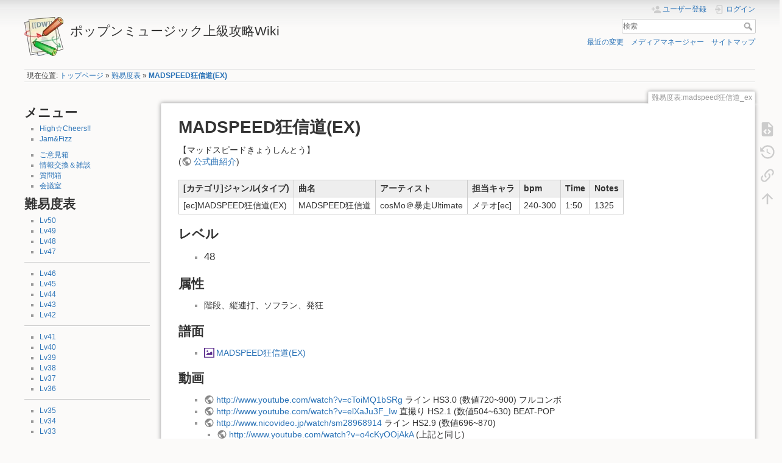

--- FILE ---
content_type: text/html; charset=utf-8
request_url: https://popn.wiki/%E9%9B%A3%E6%98%93%E5%BA%A6%E8%A1%A8/madspeed%E7%8B%82%E4%BF%A1%E9%81%93_ex
body_size: 12889
content:
<!DOCTYPE html>
<html lang="ja" dir="ltr" class="no-js">
<head>
<!-- wexal_pst_init.js does not exist -->
<!-- engagement_delay.js does not exist -->
<link rel="dns-prefetch" href="//cdnjs.cloudflare.com/">
<link rel="preconnect" href="//cdnjs.cloudflare.com/">
<meta charset="utf-8"/>
<title>MADSPEED狂信道(EX) [ポップンミュージック上級攻略Wiki]</title>
<meta name="generator" content="DokuWiki"/>
<meta name="theme-color" content="#008800"/>
<meta name="robots" content="index,follow"/>
<meta name="keywords" content="難易度表,madspeed狂信道_ex"/>
<meta name="twitter:card" content="summary"/>
<meta name="twitter:site" content=""/>
<meta name="twitter:title" content="MADSPEED狂信道(EX)"/>
<meta name="twitter:description" content="MADSPEED狂信道(EX)  【マッドスピードきょうしんとう】 (公式曲紹介) [カテゴリ]ジャンル(タイプ)曲名アーティスト担当キャラbpmTimeNotes[ec]MADSPEED狂信道(EX)MADSPEED狂信道cosMo＠暴走Ultimateメテオ[ec]240-3001:50"/>
<meta name="twitter:image" content="http://popn.wiki/_media/score/start/madspeed_kyoushindou_ex_.png"/>
<meta name="twitter:image:alt" content=""/>
<meta property="og:locale" content="ja_JP"/>
<meta property="og:site_name" content="ポップンミュージック上級攻略Wiki"/>
<meta property="og:url" content="http://popn.wiki/%E9%9B%A3%E6%98%93%E5%BA%A6%E8%A1%A8/madspeed%E7%8B%82%E4%BF%A1%E9%81%93_ex"/>
<meta property="og:title" content="MADSPEED狂信道(EX)"/>
<meta property="og:description" content="MADSPEED狂信道(EX)  【マッドスピードきょうしんとう】 (公式曲紹介) [カテゴリ]ジャンル(タイプ)曲名アーティスト担当キャラbpmTimeNotes[ec]MADSPEED狂信道(EX)MADSPEED狂信道cosMo＠暴走Ultimateメテオ[ec]240-3001:50"/>
<meta property="og:type" content="article"/>
<meta property="og:image" content="http://popn.wiki/_media/score/start/madspeed_kyoushindou_ex_.png"/>
<meta property="article:published_time" content="2019/04/06 15:20"/>
<meta property="article:modified_time" content="2019/11/17 23:06"/>
<meta property="article:author" content="wyveelix"/>
<link rel="search" type="application/opensearchdescription+xml" href="/lib/exe/opensearch.php" title="ポップンミュージック上級攻略Wiki"/>
<link rel="start" href="/"/>
<link rel="contents" href="/%E9%9B%A3%E6%98%93%E5%BA%A6%E8%A1%A8/madspeed%E7%8B%82%E4%BF%A1%E9%81%93_ex?do=index" title="サイトマップ"/>
<link rel="manifest" href="/lib/exe/manifest.php" crossorigin="use-credentials"/>
<link rel="alternate" type="application/rss+xml" title="最近の変更" href="/feed.php"/>
<link rel="alternate" type="application/rss+xml" title="現在の名前空間" href="/feed.php?mode=list&amp;ns=難易度表"/>
<link rel="alternate" type="text/html" title="プレーンHTML" href="/_export/xhtml/%E9%9B%A3%E6%98%93%E5%BA%A6%E8%A1%A8/madspeed%E7%8B%82%E4%BF%A1%E9%81%93_ex"/>
<link rel="alternate" type="text/plain" title="Wikiマークアップ" href="/_export/raw/%E9%9B%A3%E6%98%93%E5%BA%A6%E8%A1%A8/madspeed%E7%8B%82%E4%BF%A1%E9%81%93_ex"/>
<link rel="canonical" href="http://popn.wiki/%E9%9B%A3%E6%98%93%E5%BA%A6%E8%A1%A8/madspeed%E7%8B%82%E4%BF%A1%E9%81%93_ex"/>
<link rel="stylesheet" href="/lib/exe/css.php?t=dokuwiki&amp;tseed=67717f842a74a6f09a3454323d5d19ea"/>
<script>var NS='難易度表';var JSINFO = {"id":"\u96e3\u6613\u5ea6\u8868:madspeed\u72c2\u4fe1\u9053_ex","namespace":"\u96e3\u6613\u5ea6\u8868","ACT":"show","useHeadingNavigation":1,"useHeadingContent":1};(function(H){H.className=H.className.replace(/\bno-js\b/,'js')})(document.documentElement);</script>
<script src="https://cdnjs.cloudflare.com/ajax/libs/jquery/3.7.1/jquery.min.js" defer="defer"></script>
<script src="https://cdnjs.cloudflare.com/ajax/libs/jqueryui/1.14.1/jquery-ui.min.js" defer="defer"></script>
<script src="/lib/exe/js.php?t=dokuwiki&amp;tseed=67717f842a74a6f09a3454323d5d19ea" defer="defer"></script>
<script type="text/javascript" charset="utf-8">NS = "難易度表";var toolbar = [{"type":"format","title":"\u592a\u5b57","icon":"bold.png","key":"b","open":"**","close":"**","block":false},{"type":"format","title":"\u659c\u4f53","icon":"italic.png","key":"i","open":"\/\/","close":"\/\/","block":false},{"type":"format","title":"\u4e0b\u7dda","icon":"underline.png","key":"u","open":"__","close":"__","block":false},{"type":"format","title":"\u30b3\u30fc\u30c9","icon":"mono.png","key":"m","open":"''","close":"''","block":false},{"type":"format","title":"\u6253\u6d88\u7dda","icon":"strike.png","key":"d","open":"<del>","close":"<\/del>","block":false},{"type":"autohead","title":"\u540c\u3058\u968e\u5c64\u306e\u898b\u51fa\u3057","icon":"hequal.png","key":"8","text":"\u898b\u51fa\u3057","mod":0,"block":true},{"type":"autohead","title":"\u4e0b\u306e\u968e\u5c64\u306e\u898b\u51fa\u3057","icon":"hminus.png","key":"9","text":"\u898b\u51fa\u3057","mod":1,"block":true},{"type":"autohead","title":"\u4e0a\u306e\u968e\u5c64\u306e\u898b\u51fa\u3057","icon":"hplus.png","key":"0","text":"\u898b\u51fa\u3057","mod":-1,"block":true},{"type":"picker","title":"\u898b\u51fa\u3057\u9078\u629e","icon":"h.png","class":"pk_hl","list":[{"type":"format","title":"\u7b2c\u4e00\u898b\u51fa\u3057","icon":"h1.png","key":"1","open":"====== ","close":" ======\\n"},{"type":"format","title":"\u7b2c\u4e8c\u898b\u51fa\u3057","icon":"h2.png","key":"2","open":"===== ","close":" =====\\n"},{"type":"format","title":"\u7b2c\u4e09\u898b\u51fa\u3057","icon":"h3.png","key":"3","open":"==== ","close":" ====\\n"},{"type":"format","title":"\u7b2c\u56db\u898b\u51fa\u3057","icon":"h4.png","key":"4","open":"=== ","close":" ===\\n"},{"type":"format","title":"\u7b2c\u4e94\u898b\u51fa\u3057","icon":"h5.png","key":"5","open":"== ","close":" ==\\n"}],"block":true},{"type":"format","title":"\u5916\u90e8\u30ea\u30f3\u30af","icon":"linkextern.png","open":"[[","close":"]]","sample":"http:\/\/example.com|\u5916\u90e8\u30ea\u30f3\u30af","block":false},{"type":"formatln","title":"\u8a18\u53f7\u4ed8\u304d\u30ea\u30b9\u30c8","icon":"ol.png","open":"  - ","close":"","key":"-","block":true},{"type":"formatln","title":"\u8a18\u53f7\u306a\u3057\u30ea\u30b9\u30c8","icon":"ul.png","open":"  * ","close":"","key":".","block":true},{"type":"insert","title":"\u6a2a\u7f6b\u7dda","icon":"hr.png","insert":"\\n----\\n","block":true},{"type":"picker","title":"\u30b9\u30de\u30a4\u30ea\u30fc","icon":"smiley.png","list":{"8-)":"cool.svg","8-O":"eek.svg","8-o":"eek.svg",":-(":"sad.svg",":-)":"smile.svg","=)":"smile2.svg",":-\/":"doubt.svg",":-\\":"doubt2.svg",":-?":"confused.svg",":-D":"biggrin.svg",":-P":"razz.svg",":-o":"surprised.svg",":-O":"surprised.svg",":-x":"silenced.svg",":-X":"silenced.svg",":-|":"neutral.svg",";-)":"wink.svg","m(":"facepalm.svg","^_^":"fun.svg",":?:":"question.svg",":!:":"exclaim.svg","LOL":"lol.svg","FIXME":"fixme.svg","DELETEME":"deleteme.svg"},"icobase":"smileys","block":false},{"type":"picker","title":"\u7279\u6b8a\u6587\u5b57","icon":"chars.png","list":["\u00c0","\u00e0","\u00c1","\u00e1","\u00c2","\u00e2","\u00c3","\u00e3","\u00c4","\u00e4","\u01cd","\u01ce","\u0102","\u0103","\u00c5","\u00e5","\u0100","\u0101","\u0104","\u0105","\u00c6","\u00e6","\u0106","\u0107","\u00c7","\u00e7","\u010c","\u010d","\u0108","\u0109","\u010a","\u010b","\u00d0","\u0111","\u00f0","\u010e","\u010f","\u00c8","\u00e8","\u00c9","\u00e9","\u00ca","\u00ea","\u00cb","\u00eb","\u011a","\u011b","\u0112","\u0113","\u0116","\u0117","\u0118","\u0119","\u0122","\u0123","\u011c","\u011d","\u011e","\u011f","\u0120","\u0121","\u0124","\u0125","\u00cc","\u00ec","\u00cd","\u00ed","\u00ce","\u00ee","\u00cf","\u00ef","\u01cf","\u01d0","\u012a","\u012b","\u0130","\u0131","\u012e","\u012f","\u0134","\u0135","\u0136","\u0137","\u0139","\u013a","\u013b","\u013c","\u013d","\u013e","\u0141","\u0142","\u013f","\u0140","\u0143","\u0144","\u00d1","\u00f1","\u0145","\u0146","\u0147","\u0148","\u00d2","\u00f2","\u00d3","\u00f3","\u00d4","\u00f4","\u00d5","\u00f5","\u00d6","\u00f6","\u01d1","\u01d2","\u014c","\u014d","\u0150","\u0151","\u0152","\u0153","\u00d8","\u00f8","\u0154","\u0155","\u0156","\u0157","\u0158","\u0159","\u015a","\u015b","\u015e","\u015f","\u0160","\u0161","\u015c","\u015d","\u0162","\u0163","\u0164","\u0165","\u00d9","\u00f9","\u00da","\u00fa","\u00db","\u00fb","\u00dc","\u00fc","\u01d3","\u01d4","\u016c","\u016d","\u016a","\u016b","\u016e","\u016f","\u01d6","\u01d8","\u01da","\u01dc","\u0172","\u0173","\u0170","\u0171","\u0174","\u0175","\u00dd","\u00fd","\u0178","\u00ff","\u0176","\u0177","\u0179","\u017a","\u017d","\u017e","\u017b","\u017c","\u00de","\u00fe","\u00df","\u0126","\u0127","\u00bf","\u00a1","\u00a2","\u00a3","\u00a4","\u00a5","\u20ac","\u00a6","\u00a7","\u00aa","\u00ac","\u00af","\u00b0","\u00b1","\u00f7","\u2030","\u00bc","\u00bd","\u00be","\u00b9","\u00b2","\u00b3","\u00b5","\u00b6","\u2020","\u2021","\u00b7","\u2022","\u00ba","\u2200","\u2202","\u2203","\u018f","\u0259","\u2205","\u2207","\u2208","\u2209","\u220b","\u220f","\u2211","\u203e","\u2212","\u2217","\u00d7","\u2044","\u221a","\u221d","\u221e","\u2220","\u2227","\u2228","\u2229","\u222a","\u222b","\u2234","\u223c","\u2245","\u2248","\u2260","\u2261","\u2264","\u2265","\u2282","\u2283","\u2284","\u2286","\u2287","\u2295","\u2297","\u22a5","\u22c5","\u25ca","\u2118","\u2111","\u211c","\u2135","\u2660","\u2663","\u2665","\u2666","\u03b1","\u03b2","\u0393","\u03b3","\u0394","\u03b4","\u03b5","\u03b6","\u03b7","\u0398","\u03b8","\u03b9","\u03ba","\u039b","\u03bb","\u03bc","\u039e","\u03be","\u03a0","\u03c0","\u03c1","\u03a3","\u03c3","\u03a4","\u03c4","\u03c5","\u03a6","\u03c6","\u03c7","\u03a8","\u03c8","\u03a9","\u03c9","\u2605","\u2606","\u260e","\u261a","\u261b","\u261c","\u261d","\u261e","\u261f","\u2639","\u263a","\u2714","\u2718","\u201e","\u201c","\u201d","\u201a","\u2018","\u2019","\u00ab","\u00bb","\u2039","\u203a","\u2014","\u2013","\u2026","\u2190","\u2191","\u2192","\u2193","\u2194","\u21d0","\u21d1","\u21d2","\u21d3","\u21d4","\u00a9","\u2122","\u00ae","\u2032","\u2033","[","]","{","}","~","(",")","%","\u00a7","$","#","|","@"],"block":false},{"type":"picker","title":"Font size","icon":"..\/..\/plugins\/fontsize2\/images\/toolbar\/picker.png","list":[{"type":"format","title":"Tiny Text","sample":"This is a tiny text","icon":"..\/..\/plugins\/fontsize2\/images\/toolbar\/xxs.png","open":"<fs xx-small>","close":"<\/fs>"},{"type":"format","title":"Very Small Text","sample":"This is a very small text","icon":"..\/..\/plugins\/fontsize2\/images\/toolbar\/xs.png","open":"<fs x-small>","close":"<\/fs>"},{"type":"format","title":"Small Text","sample":"This is a small text","icon":"..\/..\/plugins\/fontsize2\/images\/toolbar\/s.png","open":"<fs small>","close":"<\/fs>"},{"type":"format","title":"Medium Text (is bigger than default)","sample":"This is a medium size text","icon":"..\/..\/plugins\/fontsize2\/images\/toolbar\/m.png","open":"<fs medium>","close":"<\/fs>"},{"type":"format","title":"Large Text","sample":"This is a large text","icon":"..\/..\/plugins\/fontsize2\/images\/toolbar\/l.png","open":"<fs large>","close":"<\/fs>"},{"type":"format","title":"Very Large Text","sample":"This is a very large text","icon":"..\/..\/plugins\/fontsize2\/images\/toolbar\/xl.png","open":"<fs x-large>","close":"<\/fs>"},{"type":"format","title":"Huge Text","sample":"This is a huge text","icon":"..\/..\/plugins\/fontsize2\/images\/toolbar\/xxl.png","open":"<fs xx-large>","close":"<\/fs>"},{"type":"format","title":"Smaller than default text","sample":"This text is smaller than default text","icon":"..\/..\/plugins\/fontsize2\/images\/toolbar\/smaller.png","open":"<fs smaller>","close":"<\/fs>"},{"type":"format","title":"Larger than default text","sample":"","icon":"..\/..\/plugins\/fontsize2\/images\/toolbar\/larger.png","open":"<fs larger>","close":"<\/fs>"}]},{"type":"insert","title":"nspages","icon":"..\/..\/plugins\/nspages\/images\/tb_nspages.png","insert":"<nspages -h1 -subns -exclude:start>"}];
</script>
<meta name="viewport" content="width=device-width,initial-scale=1"/>
<link rel="shortcut icon" href="/lib/tpl/dokuwiki/images/favicon.ico"/>
<link rel="apple-touch-icon" href="/lib/tpl/dokuwiki/images/apple-touch-icon.png"/>
<meta name="referrer" content="none">
</head>
<body>
<div id="dokuwiki__site"><div id="dokuwiki__top" class="site dokuwiki mode_show tpl_dokuwiki    showSidebar hasSidebar">
<!-- ********** HEADER ********** -->
<header id="dokuwiki__header"><div class="pad group">
<div class="headings group">
<ul class="a11y skip">
<li><a href="#dokuwiki__content">内容へ移動</a></li>
</ul>
<h1 class="logo"><a href="/start" accesskey="h" title="Home [h]"><img src="/lib/tpl/dokuwiki/images/logo.png" width="64" height="64" alt=""/><span>ポップンミュージック上級攻略Wiki</span></a></h1>
</div>
<div class="tools group">
<!-- USER TOOLS -->
<div id="dokuwiki__usertools">
<h3 class="a11y">ユーザ用ツール</h3>
<ul>
<li class="action register"><a href="/%E9%9B%A3%E6%98%93%E5%BA%A6%E8%A1%A8/madspeed%E7%8B%82%E4%BF%A1%E9%81%93_ex?do=register" title="ユーザー登録" rel="nofollow"><span>ユーザー登録</span><svg xmlns="http://www.w3.org/2000/svg" width="24" height="24" viewBox="0 0 24 24"><path d="M15 14c-2.67 0-8 1.33-8 4v2h16v-2c0-2.67-5.33-4-8-4m-9-4V7H4v3H1v2h3v3h2v-3h3v-2m6 2a4 4 0 0 0 4-4 4 4 0 0 0-4-4 4 4 0 0 0-4 4 4 4 0 0 0 4 4z"/></svg></a></li><li class="action login"><a href="/%E9%9B%A3%E6%98%93%E5%BA%A6%E8%A1%A8/madspeed%E7%8B%82%E4%BF%A1%E9%81%93_ex?do=login&amp;sectok=" title="ログイン" rel="nofollow"><span>ログイン</span><svg xmlns="http://www.w3.org/2000/svg" width="24" height="24" viewBox="0 0 24 24"><path d="M10 17.25V14H3v-4h7V6.75L15.25 12 10 17.25M8 2h9a2 2 0 0 1 2 2v16a2 2 0 0 1-2 2H8a2 2 0 0 1-2-2v-4h2v4h9V4H8v4H6V4a2 2 0 0 1 2-2z"/></svg></a></li> </ul>
</div>
<!-- SITE TOOLS -->
<div id="dokuwiki__sitetools">
<h3 class="a11y">サイト用ツール</h3>
<form action="/start" method="get" role="search" class="search doku_form" id="dw__search" accept-charset="utf-8"><input type="hidden" name="do" value="search"/><input type="hidden" name="id" value="難易度表:madspeed狂信道_ex"/><div class="no"><input name="q" type="text" class="edit" title="[F]" accesskey="f" placeholder="検索" autocomplete="on" id="qsearch__in" value=""/><button value="1" type="submit" title="検索">検索</button><div id="qsearch__out" class="ajax_qsearch JSpopup"></div></div></form> <div class="mobileTools">
<form action="/doku.php" method="get" accept-charset="utf-8"><div class="no"><input type="hidden" name="id" value="難易度表:madspeed狂信道_ex"/><select name="do" class="edit quickselect" title="ツール"><option value="">ツール</option><optgroup label="ページ用ツール"><option value="edit">ソースの表示</option><option value="revisions">以前のリビジョン</option><option value="backlink">バックリンク</option></optgroup><optgroup label="サイト用ツール"><option value="recent">最近の変更</option><option value="media">メディアマネージャー</option><option value="index">サイトマップ</option></optgroup><optgroup label="ユーザ用ツール"><option value="register">ユーザー登録</option><option value="login">ログイン</option></optgroup></select><button type="submit">&gt;</button></div></form> </div>
<ul>
<li class="action recent"><a href="/%E9%9B%A3%E6%98%93%E5%BA%A6%E8%A1%A8/madspeed%E7%8B%82%E4%BF%A1%E9%81%93_ex?do=recent" title="最近の変更 [r]" rel="nofollow" accesskey="r">最近の変更</a></li><li class="action media"><a href="/%E9%9B%A3%E6%98%93%E5%BA%A6%E8%A1%A8/madspeed%E7%8B%82%E4%BF%A1%E9%81%93_ex?do=media&amp;ns=%E9%9B%A3%E6%98%93%E5%BA%A6%E8%A1%A8" title="メディアマネージャー" rel="nofollow">メディアマネージャー</a></li><li class="action index"><a href="/%E9%9B%A3%E6%98%93%E5%BA%A6%E8%A1%A8/madspeed%E7%8B%82%E4%BF%A1%E9%81%93_ex?do=index" title="サイトマップ [x]" rel="nofollow" accesskey="x">サイトマップ</a></li> </ul>
</div>
</div>
<!-- BREADCRUMBS -->
<div class="breadcrumbs">
<div class="youarehere"><span class="bchead">現在位置: </span><span class="home"><bdi><a href="/start" class="wikilink1" title="start" data-wiki-id="start">トップページ</a></bdi></span> » <bdi><a href="/%E9%9B%A3%E6%98%93%E5%BA%A6%E8%A1%A8" class="wikilink1" title="難易度表" data-wiki-id="難易度表">難易度表</a></bdi> » <bdi><a href="/%E9%9B%A3%E6%98%93%E5%BA%A6%E8%A1%A8/madspeed%E7%8B%82%E4%BF%A1%E9%81%93_ex" class="wikilink1" title="難易度表:madspeed狂信道_ex" data-wiki-id="難易度表:madspeed狂信道_ex">MADSPEED狂信道(EX)</a></bdi></div>
</div>
<hr class="a11y"/>
</div></header><!-- /header -->
<div class="wrapper group">
<!-- ********** ASIDE ********** -->
<nav id="dokuwiki__aside" aria-label="サイドバー"><div class="pad aside include group">
<h3 class="toggle">サイドバー</h3>
<div class="content"><div class="group">
<p>
<span id='a51ce2b3'></span>
</p>
<h1 class="sectionedit1" id="メニュー">メニュー</h1>
<div class="level1">
<ul>
<li class="level1"><div class="li"> <a href="/high_cheers" class="wikilink1" title="high_cheers" data-wiki-id="high_cheers">High☆Cheers!!</a></div>
</li>
<li class="level1"><div class="li"> <a href="/jam_fizz" class="wikilink1" title="jam_fizz" data-wiki-id="jam_fizz">Jam&amp;Fizz</a></div>
</li>
</ul>
<ul>
<li class="level1"><div class="li"> <a href="/%E3%81%94%E6%84%8F%E8%A6%8B%E7%AE%B1" class="wikilink1" title="ご意見箱" data-wiki-id="ご意見箱">ご意見箱</a></div>
</li>
<li class="level1"><div class="li"> <a href="/%E6%83%85%E5%A0%B1%E4%BA%A4%E6%8F%9B_%E9%9B%91%E8%AB%87" class="wikilink1" title="情報交換_雑談" data-wiki-id="情報交換_雑談">情報交換＆雑談</a></div>
</li>
<li class="level1"><div class="li"> <a href="/%E3%81%9D%E3%81%AE%E4%BB%96/%E8%B3%AA%E5%95%8F%E7%AE%B1" class="wikilink1" title="その他:質問箱" data-wiki-id="その他:質問箱">質問箱</a></div>
</li>
<li class="level1"><div class="li"> <a href="/%E3%81%9D%E3%81%AE%E4%BB%96/%E4%BC%9A%E8%AD%B0%E5%AE%A4" class="wikilink1" title="その他:会議室" data-wiki-id="その他:会議室">会議室</a></div>
</li>
</ul>
<p>
<span id='p4a4d7fd'></span>
</p>
</div>
<!-- EDIT{&quot;target&quot;:&quot;section&quot;,&quot;name&quot;:&quot;\u30e1\u30cb\u30e5\u30fc&quot;,&quot;hid&quot;:&quot;\u30e1\u30cb\u30e5\u30fc&quot;,&quot;codeblockOffset&quot;:0,&quot;secid&quot;:1,&quot;range&quot;:&quot;19-358&quot;} -->
<h1 class="sectionedit2" id="難易度表">難易度表</h1>
<div class="level1">
<ul>
<li class="level1"><div class="li"> <a href="/%E9%9B%A3%E6%98%93%E5%BA%A6%E8%A1%A8/lv50" class="wikilink1" title="難易度表:lv50" data-wiki-id="難易度表:lv50">Lv50</a></div>
</li>
<li class="level1"><div class="li"> <a href="/%E9%9B%A3%E6%98%93%E5%BA%A6%E8%A1%A8/lv49" class="wikilink1" title="難易度表:lv49" data-wiki-id="難易度表:lv49">Lv49</a></div>
</li>
<li class="level1"><div class="li"> <a href="/%E9%9B%A3%E6%98%93%E5%BA%A6%E8%A1%A8/lv48" class="wikilink1" title="難易度表:lv48" data-wiki-id="難易度表:lv48">Lv48</a></div>
</li>
<li class="level1"><div class="li"> <a href="/%E9%9B%A3%E6%98%93%E5%BA%A6%E8%A1%A8/lv47" class="wikilink1" title="難易度表:lv47" data-wiki-id="難易度表:lv47">Lv47</a></div>
</li>
</ul>
<hr/>
<ul>
<li class="level1"><div class="li"> <a href="/%E9%9B%A3%E6%98%93%E5%BA%A6%E8%A1%A8/lv46" class="wikilink1" title="難易度表:lv46" data-wiki-id="難易度表:lv46">Lv46</a></div>
</li>
<li class="level1"><div class="li"> <a href="/%E9%9B%A3%E6%98%93%E5%BA%A6%E8%A1%A8/lv45" class="wikilink1" title="難易度表:lv45" data-wiki-id="難易度表:lv45">Lv45</a></div>
</li>
<li class="level1"><div class="li"> <a href="/%E9%9B%A3%E6%98%93%E5%BA%A6%E8%A1%A8/lv44" class="wikilink1" title="難易度表:lv44" data-wiki-id="難易度表:lv44">Lv44</a></div>
</li>
<li class="level1"><div class="li"> <a href="/%E9%9B%A3%E6%98%93%E5%BA%A6%E8%A1%A8/lv43" class="wikilink1" title="難易度表:lv43" data-wiki-id="難易度表:lv43">Lv43</a></div>
</li>
<li class="level1"><div class="li"> <a href="/%E9%9B%A3%E6%98%93%E5%BA%A6%E8%A1%A8/lv42" class="wikilink1" title="難易度表:lv42" data-wiki-id="難易度表:lv42">Lv42</a></div>
</li>
</ul>
<hr/>
<ul>
<li class="level1"><div class="li"> <a href="/%E9%9B%A3%E6%98%93%E5%BA%A6%E8%A1%A8/lv41" class="wikilink1" title="難易度表:lv41" data-wiki-id="難易度表:lv41">Lv41</a></div>
</li>
<li class="level1"><div class="li"> <a href="/%E9%9B%A3%E6%98%93%E5%BA%A6%E8%A1%A8/lv40" class="wikilink1" title="難易度表:lv40" data-wiki-id="難易度表:lv40">Lv40</a></div>
</li>
<li class="level1"><div class="li"> <a href="/%E9%9B%A3%E6%98%93%E5%BA%A6%E8%A1%A8/lv39" class="wikilink1" title="難易度表:lv39" data-wiki-id="難易度表:lv39">Lv39</a></div>
</li>
<li class="level1"><div class="li"> <a href="/%E9%9B%A3%E6%98%93%E5%BA%A6%E8%A1%A8/lv38" class="wikilink1" title="難易度表:lv38" data-wiki-id="難易度表:lv38">Lv38</a></div>
</li>
<li class="level1"><div class="li"> <a href="/%E9%9B%A3%E6%98%93%E5%BA%A6%E8%A1%A8/lv37" class="wikilink1" title="難易度表:lv37" data-wiki-id="難易度表:lv37">Lv37</a></div>
</li>
<li class="level1"><div class="li"> <a href="/%E9%9B%A3%E6%98%93%E5%BA%A6%E8%A1%A8/lv36" class="wikilink1" title="難易度表:lv36" data-wiki-id="難易度表:lv36">Lv36</a></div>
</li>
</ul>
<hr/>
<ul>
<li class="level1"><div class="li"> <a href="/%E9%9B%A3%E6%98%93%E5%BA%A6%E8%A1%A8/lv35" class="wikilink1" title="難易度表:lv35" data-wiki-id="難易度表:lv35">Lv35</a></div>
</li>
<li class="level1"><div class="li"> <a href="/%E9%9B%A3%E6%98%93%E5%BA%A6%E8%A1%A8/lv34" class="wikilink1" title="難易度表:lv34" data-wiki-id="難易度表:lv34">Lv34</a></div>
</li>
<li class="level1"><div class="li"> <a href="/%E9%9B%A3%E6%98%93%E5%BA%A6%E8%A1%A8/lv33" class="wikilink1" title="難易度表:lv33" data-wiki-id="難易度表:lv33">Lv33</a></div>
</li>
<li class="level1"><div class="li"> <a href="/%E9%9B%A3%E6%98%93%E5%BA%A6%E8%A1%A8/lv32" class="wikilink1" title="難易度表:lv32" data-wiki-id="難易度表:lv32">Lv32</a></div>
</li>
<li class="level1"><div class="li"> <a href="/%E9%9B%A3%E6%98%93%E5%BA%A6%E8%A1%A8/lv31" class="wikilink1" title="難易度表:lv31" data-wiki-id="難易度表:lv31">Lv31</a></div>
</li>
<li class="level1"><div class="li"> <a href="/%E9%9B%A3%E6%98%93%E5%BA%A6%E8%A1%A8/lv30" class="wikilink1" title="難易度表:lv30" data-wiki-id="難易度表:lv30">Lv30</a></div>
</li>
<li class="level1"><div class="li"> <a href="/%E9%9B%A3%E6%98%93%E5%BA%A6%E8%A1%A8/lv29" class="wikilink1" title="難易度表:lv29" data-wiki-id="難易度表:lv29">Lv29</a></div>
</li>
</ul>
<hr/>
<ul>
<li class="level1"><div class="li"> <a href="/%E9%9B%A3%E6%98%93%E5%BA%A6%E8%A1%A8/%E5%AF%BE%E8%B1%A1%E5%A4%96" class="wikilink1" title="難易度表:対象外" data-wiki-id="難易度表:対象外">対象外</a></div>
</li>
</ul>
<p>
<span id='j0dfe031'></span>
</p>
</div>
<!-- EDIT{&quot;target&quot;:&quot;section&quot;,&quot;name&quot;:&quot;\u96e3\u6613\u5ea6\u8868&quot;,&quot;hid&quot;:&quot;\u96e3\u6613\u5ea6\u8868&quot;,&quot;codeblockOffset&quot;:0,&quot;secid&quot;:2,&quot;range&quot;:&quot;359-1156&quot;} -->
<h1 class="sectionedit3" id="その他">その他</h1>
<div class="level1">
<ul>
<li class="level1"><div class="li"> <a href="/%E3%83%9D%E3%83%97%E3%81%A8%E3%82%82" class="wikilink1" title="ポプとも" data-wiki-id="ポプとも">ポプとも</a></div>
</li>
<li class="level1"><div class="li"> <a href="/%E3%81%9D%E3%81%AE%E4%BB%96/%E4%B8%8A%E9%81%94%E6%B3%95%E6%8C%87%E5%8D%97%E3%81%AE%E3%83%9A%E3%83%BC%E3%82%B8" class="wikilink1" title="その他:上達法指南のページ" data-wiki-id="その他:上達法指南のページ">上達法指南</a></div>
</li>
<li class="level1"><div class="li"> <a href="/%E3%81%9D%E3%81%AE%E4%BB%96/%E4%B9%B1%E3%83%8E%E3%83%83%E3%82%AF%E3%81%AE%E3%82%B9%E3%82%B9%E3%83%A1/%E6%96%B0%E4%B9%B1%E3%83%8E%E3%83%83%E3%82%AF%E8%A1%A8" class="wikilink1" title="その他:乱ノックのススメ:新乱ノック表" data-wiki-id="その他:乱ノックのススメ:新乱ノック表">新乱ノック表</a></div>
</li>
<li class="level1"><div class="li"> <a href="/%E3%81%9D%E3%81%AE%E4%BB%96/s%E4%B9%B1%E3%82%AF%E3%83%AA%E3%82%A2%E9%9B%A3%E6%98%93%E5%BA%A6%E8%A1%A8" class="wikilink1" title="その他:s乱クリア難易度表" data-wiki-id="その他:s乱クリア難易度表">S乱クリア難易度表</a></div>
</li>
<li class="level1"><div class="li"> <a href="/%E8%B3%87%E6%96%99%E9%A4%A8/lv%E9%96%93%E7%9B%AE%E5%AE%89%E9%9B%A3%E6%98%93%E5%BA%A6%E8%A1%A8" class="wikilink1" title="資料館:lv間目安難易度表" data-wiki-id="資料館:lv間目安難易度表">Lv間目安難易度表</a></div>
</li>
<li class="level1"><div class="li"> <a href="/%E3%81%9D%E3%81%AE%E4%BB%96/%E7%89%B9%E6%AE%8A%E3%82%AA%E3%83%97%E3%82%B7%E3%83%A7%E3%83%B3%E6%8E%A8%E5%A5%A8%E6%9B%B2" class="wikilink1" title="その他:特殊オプション推奨曲" data-wiki-id="その他:特殊オプション推奨曲">特殊オプション推奨曲</a></div>
</li>
<li class="level1"><div class="li"> <a href="/%E8%B3%87%E6%96%99%E9%A4%A8/bemani%E3%83%95%E3%82%A9%E3%83%AB%E3%83%80" class="wikilink1" title="資料館:bemaniフォルダ" data-wiki-id="資料館:bemaniフォルダ">BEMANIフォルダ</a></div>
</li>
<li class="level1"><div class="li"> <a href="/%E3%81%9D%E3%81%AE%E4%BB%96/%E3%83%AA%E3%83%B3%E3%82%AF%E9%9B%86" class="wikilink1" title="その他:リンク集" data-wiki-id="その他:リンク集">リンク集</a></div>
</li>
</ul>
<p>
<span id='ac74e930'></span>
</p>
</div>
<!-- EDIT{&quot;target&quot;:&quot;section&quot;,&quot;name&quot;:&quot;\u305d\u306e\u4ed6&quot;,&quot;hid&quot;:&quot;\u305d\u306e\u4ed6&quot;,&quot;codeblockOffset&quot;:0,&quot;secid&quot;:3,&quot;range&quot;:&quot;1157-1738&quot;} -->
<h1 class="sectionedit4" id="資料館">資料館</h1>
<div class="level1">
<ul>
<li class="level1"><div class="li"> <a href="/%E3%81%9D%E3%81%AE%E4%BB%96/%E9%9A%8E%E6%AE%B5%E7%B7%B4%E7%BF%92%E8%A1%A8" class="wikilink1" title="その他:階段練習表" data-wiki-id="その他:階段練習表">階段練習表</a></div>
</li>
<li class="level1"><div class="li"> <a href="/%E3%81%9D%E3%81%AE%E4%BB%96/%E3%82%AF%E3%83%AD%E3%82%B9%E8%AD%9C%E9%9D%A2" class="wikilink1" title="その他:クロス譜面" data-wiki-id="その他:クロス譜面">クロス譜面</a></div>
</li>
<li class="level1"><div class="li"> <a href="/%E3%81%9D%E3%81%AE%E4%BB%96/%E8%AD%9C%E9%9D%A2%E5%B1%9E%E6%80%A7" class="wikilink1" title="その他:譜面属性" data-wiki-id="その他:譜面属性">譜面属性</a></div>
</li>
<li class="level1"><div class="li"> <a href="/%E3%81%9D%E3%81%AE%E4%BB%96/%E7%94%A8%E8%AA%9E%E8%A7%A3%E8%AA%AC" class="wikilink1" title="その他:用語解説" data-wiki-id="その他:用語解説">用語解説</a></div>
</li>
</ul>
</div>
<!-- EDIT{&quot;target&quot;:&quot;section&quot;,&quot;name&quot;:&quot;\u8cc7\u6599\u9928&quot;,&quot;hid&quot;:&quot;\u8cc7\u6599\u9928&quot;,&quot;codeblockOffset&quot;:0,&quot;secid&quot;:4,&quot;range&quot;:&quot;1739-1952&quot;} -->
<h1 class="sectionedit5" id="ガイドライン">ガイドライン</h1>
<div class="level1">
<ul>
<li class="level1"><div class="li"> <a href="/info/howtoedit" class="wikilink1" title="info:howtoedit" data-wiki-id="info:howtoedit">編集時の注意点</a></div>
</li>
<li class="level1"><div class="li"> <a href="/info/howtocomment" class="wikilink1" title="info:howtocomment" data-wiki-id="info:howtocomment">コメント時の注意点</a></div>
</li>
<li class="level1"><div class="li"> <a href="/playground/playground" class="wikilink1" title="playground:playground" data-wiki-id="playground:playground">編集練習ページ</a></div>
</li>
<li class="level1"><div class="li"> <a href="/%E6%96%B0%E6%9B%B2%E8%BF%BD%E5%8A%A0%E3%82%AC%E3%82%A4%E3%83%89%E3%83%A9%E3%82%A4%E3%83%B3" class="wikilink1" title="新曲追加ガイドライン" data-wiki-id="新曲追加ガイドライン">新曲追加ガイドライン</a></div>
</li>
<li class="level1"><div class="li"> <a href="/%E3%81%9D%E3%81%AE%E4%BB%96/%E8%AD%9C%E9%9D%A2%E7%94%BB%E5%83%8F%E8%A3%BD%E4%BD%9C%E6%A1%88%E5%86%85%E3%83%9A%E3%83%BC%E3%82%B8" class="wikilink1" title="その他:譜面画像製作案内ページ" data-wiki-id="その他:譜面画像製作案内ページ">譜面画像製作ガイドライン</a></div>
</li>
</ul>
<hr/>
</div>
<!-- EDIT{&quot;target&quot;:&quot;section&quot;,&quot;name&quot;:&quot;\u30ac\u30a4\u30c9\u30e9\u30a4\u30f3&quot;,&quot;hid&quot;:&quot;\u30ac\u30a4\u30c9\u30e9\u30a4\u30f3&quot;,&quot;codeblockOffset&quot;:0,&quot;secid&quot;:5,&quot;range&quot;:&quot;1953-2253&quot;} -->
<h1 class="sectionedit6" id="最新の編集">最新の編集</h1>
<div class="level1">
<ul>
<li class="level1"><div class="li"><a href="/%E9%9B%A3%E6%98%93%E5%BA%A6%E8%A1%A8/%E3%83%AD%E3%82%B7%E3%82%A2%E3%83%B3%E3%82%B7%E3%83%B3%E3%83%95%E3%82%A9%E3%83%8B%E3%83%BC_ex" class="wikilink1" title="難易度表:ロシアンシンフォニー_ex" data-wiki-id="難易度表:ロシアンシンフォニー_ex">ロシアンシンフォニー(EX)</a></div>
</li>
<li class="level1"><div class="li"><a href="/%E9%9B%A3%E6%98%93%E5%BA%A6%E8%A1%A8/%E3%83%8D%E3%82%AC%E3%83%A1%E3%83%AD%E3%83%83%E3%82%AF_n" class="wikilink1" title="難易度表:ネガメロック_n" data-wiki-id="難易度表:ネガメロック_n">ネガメロック(N)</a></div>
</li>
<li class="level1"><div class="li"><a href="/%E3%81%9D%E3%81%AE%E4%BB%96/s%E4%B9%B1%E3%82%AF%E3%83%AA%E3%82%A2%E9%9B%A3%E6%98%93%E5%BA%A6%E8%A1%A8/s%E4%B9%B1lv8" class="wikilink1" title="その他:s乱クリア難易度表:s乱lv8" data-wiki-id="その他:s乱クリア難易度表:s乱lv8">■Lv8</a></div>
</li>
<li class="level1"><div class="li"><a href="/%E3%81%9D%E3%81%AE%E4%BB%96/s%E4%B9%B1%E3%82%AF%E3%83%AA%E3%82%A2%E9%9B%A3%E6%98%93%E5%BA%A6%E8%A1%A8/s%E4%B9%B1lv12" class="wikilink1" title="その他:s乱クリア難易度表:s乱lv12" data-wiki-id="その他:s乱クリア難易度表:s乱lv12">■Lv12</a></div>
</li>
<li class="level1"><div class="li"><a href="/%E3%81%9D%E3%81%AE%E4%BB%96/s%E4%B9%B1%E3%82%AF%E3%83%AA%E3%82%A2%E9%9B%A3%E6%98%93%E5%BA%A6%E8%A1%A8/s%E4%B9%B1lv17" class="wikilink1" title="その他:s乱クリア難易度表:s乱lv17" data-wiki-id="その他:s乱クリア難易度表:s乱lv17">■Lv17</a></div>
</li>
<li class="level1"><div class="li"><a href="/%E3%81%9D%E3%81%AE%E4%BB%96/s%E4%B9%B1%E3%82%AF%E3%83%AA%E3%82%A2%E9%9B%A3%E6%98%93%E5%BA%A6%E8%A1%A8/s%E4%B9%B1%E3%82%AF%E3%83%AA%E3%82%A2%E9%9B%A3%E6%98%93%E5%BA%A6%E8%A1%A82" class="wikilink1" title="その他:s乱クリア難易度表:s乱クリア難易度表2" data-wiki-id="その他:s乱クリア難易度表:s乱クリア難易度表2">S乱クリア難易度表2</a></div>
</li>
<li class="level1"><div class="li"><a href="/%E3%81%9D%E3%81%AE%E4%BB%96/s%E4%B9%B1%E3%82%AF%E3%83%AA%E3%82%A2%E9%9B%A3%E6%98%93%E5%BA%A6%E8%A1%A8/s%E4%B9%B1%E3%82%AF%E3%83%AA%E3%82%A2%E9%9B%A3%E6%98%93%E5%BA%A6%E8%A1%A83" class="wikilink1" title="その他:s乱クリア難易度表:s乱クリア難易度表3" data-wiki-id="その他:s乱クリア難易度表:s乱クリア難易度表3">S乱クリア難易度表3</a></div>
</li>
</ul>
<p>
<a href="/sidebar?do=recent" class="wikilink1" title="sidebar" data-wiki-id="sidebar">もっと見る</a>
</p>
</div>
<!-- EDIT{&quot;target&quot;:&quot;section&quot;,&quot;name&quot;:&quot;\u6700\u65b0\u306e\u7de8\u96c6&quot;,&quot;hid&quot;:&quot;\u6700\u65b0\u306e\u7de8\u96c6&quot;,&quot;codeblockOffset&quot;:0,&quot;secid&quot;:6,&quot;range&quot;:&quot;2254-2375&quot;} -->
<h1 class="sectionedit7" id="最新のコメント">最新のコメント</h1>
<div class="level1">
<ul><li><a href="/%E9%9B%A3%E6%98%93%E5%BA%A6%E8%A1%A8/ddr_ex" class="wikilink1" title="難易度表:ddr_ex">DDR(EX)</a></li><li><a href="/%E6%A5%BD%E3%81%97%E3%81%84%E8%A9%B1%E9%A1%8C/5%E3%81%AE%E5%80%8D%E6%95%B0%E5%85%A5%E3%82%8A%E3%81%AEid%E3%81%8C%E3%83%9D%E3%83%83%E3%83%97%E3%83%B3%E3%81%AE%E3%81%8A%E9%A1%8C%E3%81%AB%E6%8C%91%E6%88%A6" class="wikilink1" title="楽しい話題:5の倍数入りのidがポップンのお題に挑戦">5の倍数入りのIDがポップンのお題に挑戦</a></li><li><a href="/%E3%81%9D%E3%81%AE%E4%BB%96/s%E4%B9%B1%E3%82%AF%E3%83%AA%E3%82%A2%E9%9B%A3%E6%98%93%E5%BA%A6%E8%A1%A8" class="wikilink1" title="その他:s乱クリア難易度表">S乱クリア難易度表</a></li><li><a href="/%E9%9B%A3%E6%98%93%E5%BA%A6%E8%A1%A8/candy_crime_toe_shoes_ex" class="wikilink1" title="難易度表:candy_crime_toe_shoes_ex">Candy Crime Toe Shoes(EX)</a></li><li><a href="/%E9%9B%A3%E6%98%93%E5%BA%A6%E8%A1%A8/ma_plume_upper_ex" class="wikilink1" title="難易度表:ma_plume_upper_ex">ma plume(UPPER)(EX)</a></li><li><a href="/%E9%9B%A3%E6%98%93%E5%BA%A6%E8%A1%A8/%E3%82%B7%E3%83%B3%E3%83%91%E3%82%B7%E3%83%BC3_ex" class="wikilink1" title="難易度表:シンパシー3_ex">シンパシー3(EX)</a></li><li><a href="/%E9%9B%A3%E6%98%93%E5%BA%A6%E8%A1%A8/%E3%83%8B%E3%83%A5%E3%83%BC%E3%82%B9_ex" class="wikilink1" title="難易度表:ニュース_ex">ニュース(EX)</a></li></ul>
<p>
<a href="/info/recentcomment" class="wikilink1" title="info:recentcomment" data-wiki-id="info:recentcomment">もっと見る</a>
</p>
<hr/>
<p>
アクセス数<br/>
合計: 7782<br/>
今日: 4<br/>
昨日: 4
</p>
</div>
<!-- EDIT{&quot;target&quot;:&quot;section&quot;,&quot;name&quot;:&quot;\u6700\u65b0\u306e\u30b3\u30e1\u30f3\u30c8&quot;,&quot;hid&quot;:&quot;\u6700\u65b0\u306e\u30b3\u30e1\u30f3\u30c8&quot;,&quot;codeblockOffset&quot;:0,&quot;secid&quot;:7,&quot;range&quot;:&quot;2376-&quot;} --> </div></div>
</div></nav><!-- /aside -->
<!-- ********** CONTENT ********** -->
<main id="dokuwiki__content"><div class="pad group">
<div class="pageId"><span>難易度表:madspeed狂信道_ex</span></div>
<div class="page group">
<!-- wikipage start -->
<h1 class="sectionedit1" id="madspeed狂信道_ex">MADSPEED狂信道(EX)</h1>
<div class="level1">
<p>
【マッドスピードきょうしんとう】<br/>
(<a href="https://p.eagate.573.jp/game/popn/eclale/p/musicchar/mcdetail/m_madspeed.html" class="urlextern" target="_blank" title="https://p.eagate.573.jp/game/popn/eclale/p/musicchar/mcdetail/m_madspeed.html" rel="noopener noreferrer">公式曲紹介</a>)
</p>
<div class="table sectionedit2"><table class="inline">
<thead>
<tr class="row0">
<th class="col0">[カテゴリ]ジャンル(タイプ)</th><th class="col1">曲名</th><th class="col2">アーティスト</th><th class="col3">担当キャラ</th><th class="col4">bpm</th><th class="col5">Time</th><th class="col6">Notes</th>
</tr>
</thead>
<tr class="row1">
<td class="col0">[ec]MADSPEED狂信道(EX)</td><td class="col1">MADSPEED狂信道</td><td class="col2">cosMo＠暴走Ultimate</td><td class="col3">メテオ[ec]</td><td class="col4">240-300</td><td class="col5">1:50</td><td class="col6">1325</td>
</tr>
</table></div>
</div>
<h2 class="sectionedit3" id="レベル">レベル</h2>
<div class="level2">
<ul>
<li class="level1"><div class="li"> <span style='font-size:120%;'>48</span></div>
</li>
</ul>
</div>
<h2 class="sectionedit4" id="属性">属性</h2>
<div class="level2">
<ul>
<li class="level1"><div class="li"> 階段、縦連打、ソフラン、発狂</div>
</li>
</ul>
</div>
<h2 class="sectionedit5" id="譜面">譜面</h2>
<div class="level2">
<ul>
<li class="level1"><div class="li"> <a href="/_media/score/start/madspeed_kyoushindou_ex_.png" class="media mediafile mf_png" target="_blank" title="score:start:madspeed_kyoushindou_ex_.png (170 KB)" rel="noopener noreferrer">MADSPEED狂信道(EX)</a></div>
</li>
</ul>
</div>
<h2 class="sectionedit6" id="動画">動画</h2>
<div class="level2">
<ul>
<li class="level1"><div class="li"> <a href="http://www.youtube.com/watch?v=cToiMQ1bSRg" class="urlextern" target="_blank" title="http://www.youtube.com/watch?v=cToiMQ1bSRg" rel="noopener noreferrer">http://www.youtube.com/watch?v=cToiMQ1bSRg</a> ライン HS3.0 (数値720~900) フルコンボ</div>
</li>
<li class="level1"><div class="li"> <a href="http://www.youtube.com/watch?v=elXaJu3F_Iw" class="urlextern" target="_blank" title="http://www.youtube.com/watch?v=elXaJu3F_Iw" rel="noopener noreferrer">http://www.youtube.com/watch?v=elXaJu3F_Iw</a> 直撮り HS2.1 (数値504~630) BEAT-POP</div>
</li>
<li class="level1 node"><div class="li"> <a href="http://www.nicovideo.jp/watch/sm28968914" class="urlextern" target="_blank" title="http://www.nicovideo.jp/watch/sm28968914" rel="noopener noreferrer">http://www.nicovideo.jp/watch/sm28968914</a> ライン HS2.9 (数値696~870)</div>
<ul>
<li class="level2"><div class="li"> <a href="http://www.youtube.com/watch?v=o4cKyOOjAkA" class="urlextern" target="_blank" title="http://www.youtube.com/watch?v=o4cKyOOjAkA" rel="noopener noreferrer">http://www.youtube.com/watch?v=o4cKyOOjAkA</a> (上記と同じ)</div>
</li>
</ul>
</li>
<li class="level1"><div class="li"> <a href="https://www.youtube.com/watch?v=d-VmUqS9NyA" class="urlextern" target="_blank" title="https://www.youtube.com/watch?v=d-VmUqS9NyA" rel="noopener noreferrer">https://www.youtube.com/watch?v=d-VmUqS9NyA</a> ラインHS2.8 フルコンボ 鏡</div>
</li>
<li class="level1"><div class="li"> <a href="https://www.youtube.com/watch?v=W7a-h18mZcQ" class="urlextern" target="_blank" title="https://www.youtube.com/watch?v=W7a-h18mZcQ" rel="noopener noreferrer">https://www.youtube.com/watch?v=W7a-h18mZcQ</a> 手元付きライン HS2.9 鏡 +ロスト</div>
</li>
<li class="level1"><div class="li"> <a href="http://www.youtube.com/watch?v=4NW2jPIHves" class="urlextern" target="_blank" title="http://www.youtube.com/watch?v=4NW2jPIHves" rel="noopener noreferrer">http://www.youtube.com/watch?v=4NW2jPIHves</a> 手元付きライン HS3.2(数値768～960) 鏡 パフェ TATSU</div>
</li>
</ul>
</div>
<h2 class="sectionedit7" id="解説">解説</h2>
<div class="level2">
<ul>
<li class="level1 node"><div class="li"> 「<a href="http://p.eagate.573.jp/game/popn/creators/event/chara/01/index.html" class="urlextern" target="_blank" title="http://p.eagate.573.jp/game/popn/creators/event/chara/01/index.html" rel="noopener noreferrer">BEMANI×pixiv イラストコンテスト</a>」の<a href="http://p.eagate.573.jp/game/popn/eclale/p/images/top_event/pixiv_award_0601_a.jpg" class="urlextern" target="_blank" title="http://p.eagate.573.jp/game/popn/eclale/p/images/top_event/pixiv_award_0601_a.jpg" rel="noopener noreferrer">A枠採用キャラクター</a>担当新曲。</div>
<ul>
<li class="level2"><div class="li"> うさ猫で2017/09/28 10:00より無条件解禁。<sup><a href="#fn__1" id="fnt__1" class="fn_top">1)</a></sup></div>
</li>
</ul>
</li>
<li class="level1"><div class="li"> メインBPMは240。最後のみ加速して300まで上がるが配置は単純なのでHSは240に合わせよう。</div>
</li>
<li class="level1"><div class="li"> AC peaceでロングポップ君が追加されたUPPER版が登場している。ジャンル名・曲名表記ともに同じため混同注意。→<strong><a href="/%E9%9B%A3%E6%98%93%E5%BA%A6%E8%A1%A8/madspeed%E7%8B%82%E4%BF%A1%E9%81%93_upper_ex" class="wikilink1" title="難易度表:madspeed狂信道_upper_ex" data-wiki-id="難易度表:madspeed狂信道_upper_ex">MADSPEED狂信道(UPPER)(EX)</a></strong></div>
</li>
</ul>
</div>
<h2 class="sectionedit8" id="攻略">攻略</h2>
<div class="level2">
<ul>
<li class="level1"><div class="li"> この曲の最難関とも言える94～97は交互に捌けない16分乱打だが、94,95小節の57(赤緑)、96,97小節の46(青青)を右手で餡蜜すれば12分交互乱打として捌ける。 – <span style='font-size: 0.6rem' class='puki-new'>16/07-18 (月) 10:39:49</span></div>
</li>
<li class="level1"><div class="li"> 94～97小節は譜面画像では螺旋＋縦連に見えるが実際には16分乱打なので人によっては意識せずに降ってきたものをそのまま叩いたほうがよいかも – <span style='font-size: 0.6rem' class='puki-new'>16/06-07 (火) 18:45:49</span></div>
</li>
<li class="level1"><div class="li"> 終盤まで局所的に難しいところがあるが回復可能。問題は94～97小節(人によっては90小節から)なのでそこまでにフィバ近くまでゲージを伸ばしておきたい。 – <span style='font-size: 0.6rem' class='puki-new'>16/06-03 (金) 13:35:18</span></div>
</li>
</ul>
<p>
<a href="/%E3%81%9D%E3%81%AE%E4%BB%96/comment/madspeed%E7%8B%82%E4%BF%A1%E9%81%93_ex" class="wikilink1" title="その他:comment:madspeed狂信道_ex" data-wiki-id="その他:comment:madspeed狂信道_ex">旧Wikiのコメント過去ログ</a>
</p>
</div>
<div class="footnotes">
<div class="fn"><sup><a href="#fnt__1" id="fn__1" class="fn_bot">1)</a></sup>
<div class="content">履歴<br/>
<a href="http://p.eagate.573.jp/game/popn/eclale/p/images/top_event/pixiv_award_0601.jpg" class="urlextern" target="_blank" title="http://p.eagate.573.jp/game/popn/eclale/p/images/top_event/pixiv_award_0601.jpg" rel="noopener noreferrer">2016/06/02より</a>エクラルの「スターファクトリー」にて999ルミナで購入可能。</div></div>
</div>
<div class="comment_wrapper" id="comment_wrapper">
<h2><a name="discussion__section" id="discussion__section">
感想(私的なことや悩み事などはこちらにどうぞ)
</a></h2>
<div class="level2 hfeed">
<div class="hentry">
<div class="comment_head">
<a name="comment_f427f4a0abca93c80aa84d8890119d93" id="comment_f427f4a0abca93c80aa84d8890119d93"></a>
<span class="vcard author"><span class="fn">くん</span></span>, <abbr class="published" title="2023-09-20T11:25:03Z">2023/09/20 11:25</abbr>
</div>
<div class="comment_body entry-content">
<p>
BAD5でギリギリ銅星できました！48銅星60%くらいです。<br/>
ハイスピを240にきっちり合わせたので64〜67小節は全繋ぎできたんですが、加速してから見切れずBAD3くらい出ました。<br/>
こぼす配置多いので、48銅星難易度だと強寄りの中の上ってところですかね。
</p>
</div>
<div class="comment_buttons">
</div>
</div>
<div class="hentry">
<div class="comment_head">
<a name="comment_597e42d1c6554efcc8b64c1bc9d1e682" id="comment_597e42d1c6554efcc8b64c1bc9d1e682"></a>
<span class="vcard author"><span class="fn">りいどらる 98.13</span></span>, <abbr class="published" title="2023-07-06T19:52:35Z">2023/07/06 19:52</abbr>
</div>
<div class="comment_body entry-content">
<p>
<a href="https://imgur.com/LMjVFOf" class="urlextern" target="_blank" title="https://imgur.com/LMjVFOf" rel="noopener noreferrer">やっっっと勝てました！</a><br/>
なんだかんだ正規で勝ちました。ランダムは発狂が当たらなさすぎてダメです。
</p>
<p>
元々飛び火して癖が付いてる発狂に加えて、発狂前(90～93節)も盛大に癖を付けたのでもう終わったかと思いました…<br/>
「発狂は縦連以外ゆっくり押さないといけない」というアドバイスを聞いて、実際にスライドを落ち着いて押してみたら全然ゲージが減らずに済みました。というか癖が酷すぎて94節入った時点でボダ割ってましたｗ
</p>
<p>
48残り4(黒★: ラボU、ニューロン、プロタン 黒◆: Satan)<br/>
Satanはほっとくとして48全埋めが見えてきました。
</p>
</div>
<div class="comment_buttons">
</div>
</div>
<div class="hentry">
<div class="comment_head">
<a name="comment_a730496631fc05ca17b82fe902cc56d9" id="comment_a730496631fc05ca17b82fe902cc56d9"></a>
<span class="vcard author"><span class="fn">leather</span></span>, <abbr class="published" title="2023-05-06T00:16:43Z">2023/05/06 00:16</abbr>
</div>
<div class="comment_body entry-content">
<p>
罰19で銅菱。局所難すぎて銅菱難易度はあんまり高くないですね。道中をちゃんと繋げれば94-97が多少できてなくても大丈夫そうです。
</p>
</div>
<div class="comment_buttons">
</div>
</div>
<div class="hentry">
<div class="comment_head">
<a name="comment_b7cc8ce56d1892ba385107048b6b90a6" id="comment_b7cc8ce56d1892ba385107048b6b90a6"></a>
<span class="vcard author"><span class="fn">りいどらる 98.13</span></span>, <abbr class="published" title="2023-04-10T22:01:58Z">2023/04/10 22:01</abbr>
</div>
<div class="comment_body entry-content">
<p>
正規鏡は千年ノ理の呪いがめちゃくちゃ飛び火してるせいで、初見の時からずっと発狂ができないため乱埋めしか無さそうなんですけど、当たり待ちってできますか？<br/>
48八割埋め、乱慣れしてないのでこれの乱はハズレの場合罰100前後出るぐらいの地力なのでまだ狙えるか分からないですが…
</p>
</div>
<div class="comment_buttons">
</div>
</div>
<div class="comment_replies" style="margin-left: 20px;">
<div class="hentry">
<div class="comment_head">
<a name="comment_a68e6800d94a2a75b964746c597e099d" id="comment_a68e6800d94a2a75b964746c597e099d"></a>
<span class="vcard author"><span class="fn">さかな</span></span>, <abbr class="published" title="2023-04-11T02:22:07Z">2023/04/11 02:22</abbr>
</div>
<div class="comment_body entry-content">
<p>
BPMが速いのと、何よりソフランが厄介過ぎるから現実的では無いに一票<br/>
例の発狂地帯はハンドスピードでゴリ押せるので一旦無視して、48ラス1辺りになった頃にまた挑戦してみては
</p>
</div>
<div class="comment_buttons">
</div>
</div>
<div class="hentry">
<div class="comment_head">
<a name="comment_33e3ceb53517faf10cf834ad48f635af" id="comment_33e3ceb53517faf10cf834ad48f635af"></a>
<span class="vcard author"><span class="fn">S.A.C 98.12</span></span>, <abbr class="published" title="2023-04-11T06:33:26Z">2023/04/11 06:33</abbr>
</div>
<div class="comment_body entry-content">
<p>
乱慣れしたら充分ありだと思いますよ。ある程度の無理押しが裁けるようになれば可能性はあると思います。高BPMの乱ノック譜面としても優秀でスコア伸ばすがてらによくやってましたね
</p>
<p>
ラストのスライドよりその後の同時押しを耐えるのが大事になってきそうです。HSはBPM240に合わせると最後早くて辛いので少し低めに設定したほうがいいと思います<br/>
無理押しは早押しや逆餡蜜でスライドで取ったほうが最初はやりやすくハンドスピードアップになるので気長に練習していきましょう
</p>
<p>
(´･ω･`)乱は銅◆狙いでもやってましたが結局この曲まだ銅◆取れてない
</p>
</div>
<div class="comment_buttons">
</div>
</div>
<div class="hentry">
<div class="comment_head">
<a name="comment_2a3b15594d05c9e4c80f0244ac272551" id="comment_2a3b15594d05c9e4c80f0244ac272551"></a>
<span class="vcard author"><span class="fn">りいどらる 98.13</span></span>, <abbr class="published" title="2023-04-11T12:56:22Z">2023/04/11 12:56</abbr>
</div>
<div class="comment_body entry-content">
<blockquote><div class="no">
例の発狂地帯はハンドスピードでゴリ押せるので</div></blockquote>
<p>
実はFast側の空打ちが大量に出るせいでゲージが無くなってます(千年も同じ)<br/>
譜面を見たら等間隔の螺旋じゃないことは分かったんですが、それに合わせてハンドスピードを調整するのは無理だったので見切り力を上げてみます。
</p>
<p>
どうもHSは300に合わせても良さそうな感じですね、102節が片手で押せる配置に化けてくれればサドプラ解除する隙が作れるようでした。
</p>
</div>
<div class="comment_buttons">
</div>
</div>
<div class="hentry">
<div class="comment_head">
<a name="comment_a777ef6ca5d4359055df6201992b9368" id="comment_a777ef6ca5d4359055df6201992b9368"></a>
<span class="vcard author"><span class="fn">りいどらる 98.13</span></span>, <abbr class="published" title="2023-04-14T20:08:32Z">2023/04/14 20:08</abbr>
</div>
<div class="comment_body entry-content">
<p>
7回ほどランダムを回してみたら1回だけゲージが半分ぐらい残せた回がありました。<br/>
もうしばらく乱の研鑽を積めば全然問題なくクリアできそうです。発狂がほぼ当たらない縦連まみれの配置に化けやすいっぽいのでS乱も少し遊んでみます。
</p>
</div>
<div class="comment_buttons">
</div>
</div>
</div>
<div class="hentry">
<div class="comment_head">
<a name="comment_c421aef647ebc0d9cdc4d33d29acc82c" id="comment_c421aef647ebc0d9cdc4d33d29acc82c"></a>
<span class="vcard author"><span class="fn">punk@旧98.50</span></span>, <abbr class="published" title="2022-09-27T20:57:13Z">2022/09/27 20:57</abbr>
</div>
<div class="comment_body entry-content">
<p>
スライド発狂が全く押せず銅菱はおろかクリアすら安定してなかったけど８分2連打だけガン見して残りのゴミを雰囲気で取りに行ったら一気に罰12で菱取れた
</p>
<p>
スライドだと思わず縦連とゴミという認識オススメします
</p>
</div>
<div class="comment_buttons">
</div>
</div>
<div class="hentry">
<div class="comment_head">
<a name="comment_8847f4ff8d5482aea0a77c3b4c27776d" id="comment_8847f4ff8d5482aea0a77c3b4c27776d"></a>
<span class="vcard author"><span class="fn">MT</span></span>, <abbr class="published" title="2020-10-28T10:52:01Z">2020/10/28 10:52</abbr>
</div>
<div class="comment_body entry-content">
<p>
upper来ちゃった。。。
</p>
</div>
<div class="comment_buttons">
</div>
</div>
<div class="comment_replies" style="margin-left: 20px;">
<div class="hentry">
<div class="comment_head">
<a name="comment_b63abba44bff1d70ea1e85e52bd1991b" id="comment_b63abba44bff1d70ea1e85e52bd1991b"></a>
<span class="vcard author"><span class="fn">薙@98.09🆔777130096598登録歓迎🐌</span></span>, <abbr class="published" title="2020-10-28T11:16:36Z">2020/10/28 11:16</abbr>
</div>
<div class="comment_body entry-content">
<p>
！？
</p>
</div>
<div class="comment_buttons">
</div>
</div>
<div class="hentry">
<div class="comment_head">
<a name="comment_3ee722d19ca9d6d51bbba650ce31a87b" id="comment_3ee722d19ca9d6d51bbba650ce31a87b"></a>
<span class="vcard author"><span class="fn">銀月@元94.51　ID1904-1000-8310</span></span>, <abbr class="published" title="2020-10-28T17:50:58Z">2020/10/28 17:50</abbr>
</div>
<div class="comment_body entry-content">
<p>
(´･ω･`)　曲は好きだけどEX手も足も出ずHはちょい物足りないのでUPPER Hに期待age
</p>
</div>
<div class="comment_buttons">
</div>
</div>
<div class="hentry">
<div class="comment_head">
<a name="comment_377186b7c1f86564b98ed72e9495bcd6" id="comment_377186b7c1f86564b98ed72e9495bcd6"></a>
<span class="vcard author"><span class="fn">破壊輪</span></span>, <abbr class="published" title="2020-10-28T19:13:24Z">2020/10/28 19:13</abbr>
</div>
<div class="comment_body entry-content">
<p>
元々いい感じにまとまってる<del>めんどくさい</del>譜面のこれを何故…と言うのは野暮ですかね（）<br/>
多分49になるんだとは思うんですけど、ラストがどうなるかが気になる…
</p>
</div>
<div class="comment_buttons">
</div>
</div>
</div>
<div class="hentry">
<div class="comment_head">
<a name="comment_8295422ed9d78923fee9c26c8337cd7f" id="comment_8295422ed9d78923fee9c26c8337cd7f"></a>
<span class="vcard author"><span class="fn">tomo</span></span>, <abbr class="published" title="2019-05-18T15:19:47Z">2019/05/18 15:19</abbr>
</div>
<div class="comment_body entry-content">
<p>
48中で最後、48全体で残り9まで残ってて、
</p>
<p>
適正速度740で正規240合わせ-0.1(加速に苦手意識がある)で週1くらいのペースで粘ってたら全体的に段々出来なくなって<br/>
ミラー240合わせでやってみたら余裕でした。<br/>
例の偽螺旋も正規だと最悪初期ゲージなのがミラーだとボダ+4くらいで抜けられて、左手の地力不足を感じました。
</p>
</div>
<div class="comment_buttons">
</div>
</div>
<div class="comment_form">
ログインするとコメントできます。 </div>
</div>
<div id="discussion__btn_page_switch_container">
<p>ページ移動</p>
<button class='button comment_page_switch_button' id='discussion__btn_page_switch0' title='page0' disabled>0</button>
</div>
</div>
<div id="toggle_button" class="toggle_button">
<input type="submit" id="discussion__btn_toggle_visibility" title="Toggle Visibiliy" class="button" value="表示／非表示">
</div>
<!-- wikipage stop -->
</div>
<div class="docInfo"><bdi>難易度表/madspeed狂信道_ex.txt</bdi> · 最終更新: <time datetime="2022-09-12T20:31:36+0900">2022/09/12 20:31</time> by <bdi>w.</bdi></div>
<hr class="a11y"/>
</div></main><!-- /content -->
<!-- PAGE ACTIONS -->
<nav id="dokuwiki__pagetools" aria-labelledby="dokuwiki__pagetools__heading">
<h3 class="a11y" id="dokuwiki__pagetools__heading">ページ用ツール</h3>
<div class="tools">
<ul>
<li class="source"><a href="/%E9%9B%A3%E6%98%93%E5%BA%A6%E8%A1%A8/madspeed%E7%8B%82%E4%BF%A1%E9%81%93_ex?do=edit" title="ソースの表示 [v]" rel="nofollow" accesskey="v"><span>ソースの表示</span><svg xmlns="http://www.w3.org/2000/svg" width="24" height="24" viewBox="0 0 24 24"><path d="M13 9h5.5L13 3.5V9M6 2h8l6 6v12a2 2 0 0 1-2 2H6a2 2 0 0 1-2-2V4c0-1.11.89-2 2-2m.12 13.5l3.74 3.74 1.42-1.41-2.33-2.33 2.33-2.33-1.42-1.41-3.74 3.74m11.16 0l-3.74-3.74-1.42 1.41 2.33 2.33-2.33 2.33 1.42 1.41 3.74-3.74z"/></svg></a></li><li class="revs"><a href="/%E9%9B%A3%E6%98%93%E5%BA%A6%E8%A1%A8/madspeed%E7%8B%82%E4%BF%A1%E9%81%93_ex?do=revisions" title="以前のリビジョン [o]" rel="nofollow" accesskey="o"><span>以前のリビジョン</span><svg xmlns="http://www.w3.org/2000/svg" width="24" height="24" viewBox="0 0 24 24"><path d="M11 7v5.11l4.71 2.79.79-1.28-4-2.37V7m0-5C8.97 2 5.91 3.92 4.27 6.77L2 4.5V11h6.5L5.75 8.25C6.96 5.73 9.5 4 12.5 4a7.5 7.5 0 0 1 7.5 7.5 7.5 7.5 0 0 1-7.5 7.5c-3.27 0-6.03-2.09-7.06-5h-2.1c1.1 4.03 4.77 7 9.16 7 5.24 0 9.5-4.25 9.5-9.5A9.5 9.5 0 0 0 12.5 2z"/></svg></a></li><li class="backlink"><a href="/%E9%9B%A3%E6%98%93%E5%BA%A6%E8%A1%A8/madspeed%E7%8B%82%E4%BF%A1%E9%81%93_ex?do=backlink" title="バックリンク" rel="nofollow"><span>バックリンク</span><svg xmlns="http://www.w3.org/2000/svg" width="24" height="24" viewBox="0 0 24 24"><path d="M10.59 13.41c.41.39.41 1.03 0 1.42-.39.39-1.03.39-1.42 0a5.003 5.003 0 0 1 0-7.07l3.54-3.54a5.003 5.003 0 0 1 7.07 0 5.003 5.003 0 0 1 0 7.07l-1.49 1.49c.01-.82-.12-1.64-.4-2.42l.47-.48a2.982 2.982 0 0 0 0-4.24 2.982 2.982 0 0 0-4.24 0l-3.53 3.53a2.982 2.982 0 0 0 0 4.24m2.82-4.24c.39-.39 1.03-.39 1.42 0a5.003 5.003 0 0 1 0 7.07l-3.54 3.54a5.003 5.003 0 0 1-7.07 0 5.003 5.003 0 0 1 0-7.07l1.49-1.49c-.01.82.12 1.64.4 2.43l-.47.47a2.982 2.982 0 0 0 0 4.24 2.982 2.982 0 0 0 4.24 0l3.53-3.53a2.982 2.982 0 0 0 0-4.24.973.973 0 0 1 0-1.42z"/></svg></a></li><li class="top"><a href="#dokuwiki__top" title="文書の先頭へ [t]" rel="nofollow" accesskey="t"><span>文書の先頭へ</span><svg xmlns="http://www.w3.org/2000/svg" width="24" height="24" viewBox="0 0 24 24"><path d="M13 20h-2V8l-5.5 5.5-1.42-1.42L12 4.16l7.92 7.92-1.42 1.42L13 8v12z"/></svg></a></li> </ul>
</div>
</nav>
</div><!-- /wrapper -->
<!-- ********** FOOTER ********** -->
<footer id="dokuwiki__footer"><div class="pad">
<div class="buttons">
<a rel="noreferrer noopener" href="https://www.dokuwiki.org/donate" title="Donate" target="_blank"><img src="/lib/tpl/dokuwiki/images/button-donate.gif" width="80" height="15" alt="Donate"/></a>
<a rel="noreferrer noopener" href="https://php.net" title="Powered by PHP" target="_blank"><img src="/lib/tpl/dokuwiki/images/button-php.gif" width="80" height="15" alt="Powered by PHP"/></a>
<a rel="noreferrer noopener" href="//validator.w3.org/check/referer" title="Valid HTML5" target="_blank"><img src="/lib/tpl/dokuwiki/images/button-html5.png" width="80" height="15" alt="Valid HTML5"/></a>
<a rel="noreferrer noopener" href="//jigsaw.w3.org/css-validator/check/referer?profile=css3" title="Valid CSS" target="_blank"><img src="/lib/tpl/dokuwiki/images/button-css.png" width="80" height="15" alt="Valid CSS"/></a>
<a rel="noreferrer noopener" href="https://dokuwiki.org/" title="Driven by DokuWiki" target="_blank"><img src="/lib/tpl/dokuwiki/images/button-dw.png" width="80" height="15" alt="Driven by DokuWiki"/></a>
</div>
</div></footer><!-- /footer -->
</div></div><!-- /site -->
<div class="no"><img src="/lib/exe/taskrunner.php?id=%E9%9B%A3%E6%98%93%E5%BA%A6%E8%A1%A8%3Amadspeed%E7%8B%82%E4%BF%A1%E9%81%93_ex&amp;1768890615" width="2" height="1" alt=""/></div>
<div id="screen__mode" class="no"></div></body>
</html>
